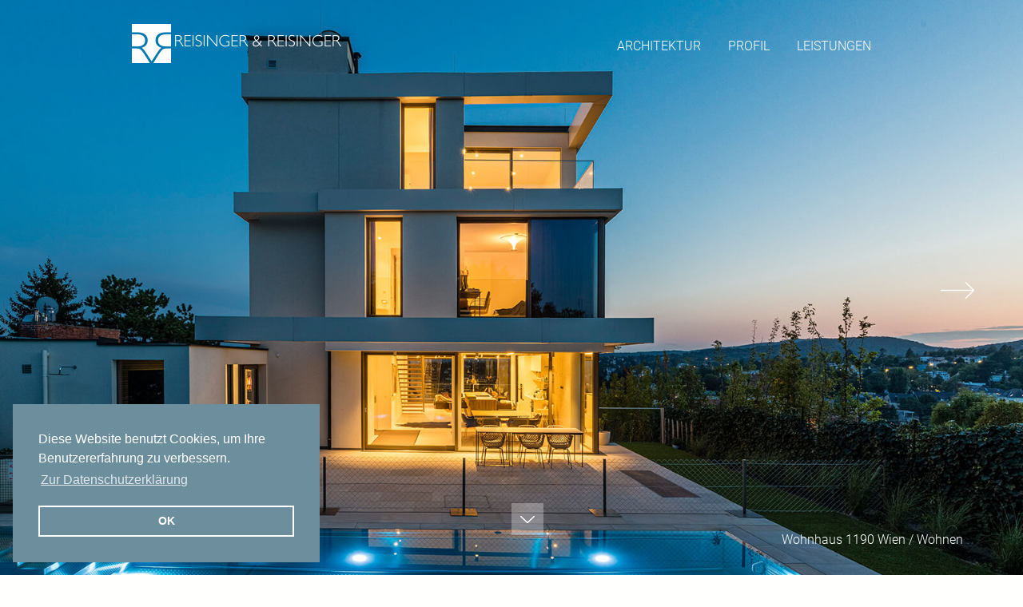

--- FILE ---
content_type: text/html; charset=utf-8
request_url: https://www.reisinger-architektur.at/
body_size: 16844
content:
<!DOCTYPE html>
<html lang="de">
<head>

      <meta charset="utf-8">
    <title>HOME - Reisinger Architektur</title>
    <base href="https://www.reisinger-architektur.at/">

          <meta name="robots" content="index,follow">
      <meta name="description" content="Willkommen bei Reisinger & Reisinger Architekten und Ziviltechniker Gmbh. Wir bieten maßgeschneiderte Lösungen für Ihre Planungs- und Bauaufgaben. Kontaktieren Sie unsere Architekturbüros in Steyr und Wien. Wir beraten Sie gerne!">
      <meta name="keywords" content="Reisinger & Reisinger Architekten, Architektur, Architekturbüro, Planungsbüro, Schöner Wohnen, Steyr, Wien">
      <meta name="generator" content="Contao Open Source CMS">
    
    <meta name="viewport" content="width=device-width,initial-scale=1.0">
    <style>#header{height:150px}#footer{height:220px}</style>
    <link rel="stylesheet" href="assets/contao/css/layout.min.css?v=44adff33"><link rel="stylesheet" href="assets/contao/css/responsive.min.css?v=44adff33"><link rel="stylesheet" href="assets/colorbox/css/colorbox.min.css?v=f2a57a06">    <script src="https://code.jquery.com/jquery-3.7.1.min.js" integrity="sha256-/JqT3SQfawRcv/BIHPThkBvs0OEvtFFmqPF/lYI/Cxo=" crossorigin="anonymous" referrerpolicy="no-referrer"></script>
<script>window.jQuery || document.write('<script src="assets/jquery/js/jquery.min.js">\x3C/script>')</script>
    <script src="files/int/js/swiper.jquery.min.js"></script>
    
	
    <link rel="shortcut icon" type="image/png" href="https://reisinger-arch.devform.at/favicon.png" />
<script type="text/javascript" src="files/int/js/TweenLite.min.js"></script>
<script type="text/javascript" src="files/int/js/easing/EasePack.min.js"></script>
<script type="text/javascript" src="files/int/js/jquery.gsap.min.js"></script>
<script type="text/javascript" src="files/int/js/plugins/CSSPlugin.min.js"></script>
<script type="text/javascript" src="files/int/js/main.js"></script>
<link rel="stylesheet" href="files/int/css/fonts.css">
<link rel="stylesheet" href="files/int/css/reisinger.css">
<link rel="stylesheet" href="files/int/css/swiper.css">

<meta property="og:title" content="Reisinger & Reisinger Architektur">
<meta property="og:type" content="website">
<meta property="og:url" content="https://reisinger-arch.devform.at/">
<meta property="og:site_name" content="Reisinger - Architektur">
<meta property="og:description" content="Reisinger & Reisinger ZT GmbH bieten maßgeschneiderte Lösungen für Ihre Planungs- und Bauaufgaben – mit Raumverstand.">
<meta property="og:image" content="https://reisinger-arch.devform.at/files/int/img/Reisinger_Architektur_Parkdeck.jpg">

          <!--[if lt IE 9]><script src="assets/html5shiv//html5shiv-printshiv.min.js"></script><![endif]-->
        
  <link rel="stylesheet" type="text/css" href="files/int/css/cookieconsent.min.css" />
<script src="files/int/js/cookieconsent.min.js"></script>
<script>
window.addEventListener("load", function(){
window.cookieconsent.initialise({
  "palette": {
    "popup": {
      "background": "#6c8e9d",
      "text": "#ffffff"
    },
    "button": {
      "background": "transparent",
      "text": "#ffffff",
      "border": "#fff"
    }
  },
  "position": "bottom-left",
  "content": {
    "message": "Diese Website benutzt Cookies, um Ihre Benutzererfahrung zu verbessern.",
    "dismiss": "OK",
    "link": "Zur Datenschutzerklärung",
    "href": "http://www.reisinger-architektur.at/datenschutz.html"
  }
})});
</script>

</head>
<body id="top" class="mac chrome blink ch131">

      
    <div id="wrapper">
	
                        <header id="header">
          	<div class="inside">
          		
<div id=logo>
<div id="logo_w"><a href="" title="Reisinger Logo">
	<img class="logo_reisinger" alt="Reisinger + Reisinger" src="files/int/img/Logo_Reisinger_w.png" width="262" height="49">
</a></div>
<div id="logo_b"><a href="" title="Reisinger Logo">
	<img class="logo_reisinger" alt="Reisinger + Reisinger" src="files/int/img/Logo_Reisinger_b.png" width="262" height="49">
</a></div>
</div>
<!-- indexer::stop -->
<nav class="mod_navigation nav_main nav-collapse block" itemscope itemtype="http://schema.org/SiteNavigationElement">

  
  <a href="#skipNavigation1" class="invisible">Navigation überspringen</a>

  
<ul class="level_1">
            <li class="nav_item"><a href="architektur.html" title="ARCHITEKTUR" class="nav_item" class="sibling first">ARCHITEKTUR</a></li>
                <li class="nav_item"><a href="team.html" title="PROFIL" class="nav_item" class="sibling">PROFIL</a></li>
                <li class="nav_item"><a href="leistungen.html" title="LEISTUNGEN" class="nav_item" class="sibling last">LEISTUNGEN</a></li>
      </ul>

  <span id="skipNavigation1" class="invisible"></span>

</nav>
<!-- indexer::continue -->

<div id="nav_toggle"></div>            </div>
          </header>
              
      
              <div id="container">

                      <div id="main">
              <div class="inside">
                

  <div class="mod_article custom_slider first block" id="costum">
    
          
<div class="ce_sliderStart first block">

  
    <div class="swiper-container" data-config="0,300,0,">
    <div class="swiper-wrapper">

<div class="ce_image swiper-slide block">

            <h1>Wohnhaus 1190 Wien / Wohnen</h1>
      
  
  
<figure class="image_container">
  
  

<img src="files/Slider/Haus1190_01.jpg" width="1600" height="933" alt="" itemprop="image">


  
  </figure>


</div>

<div class="ce_image swiper-slide block">

            <h1>Dallingerstrasse / Leonding / Wohnen</h1>
      
  
  
<figure class="image_container">
  
  

<img src="files/Slider/Dallingerstr_smaller_01.jpg" width="1600" height="933" alt="" itemprop="image">


  
  </figure>


</div>

<div class="ce_image swiper-slide block">

            <h1>Parkdeck / St. Pölten / Öffentlich</h1>
      
  
  
<figure class="image_container">
  
  

<img src="files/Projekte/Parkhaus/Bilder_Detail/Parkdeck_St_Poelten_04.jpg" width="1600" height="933" alt="" itemprop="image">


  
  </figure>


</div>

<div class="ce_image swiper-slide block">

            <h1>Wohnhausanlage Sonnenweg / Bad Zell / Wohnen</h1>
      
  
  
<figure class="image_container">
  
  

<img src="files/Slider/OSO_1.jpg" width="1600" height="933" alt="" itemprop="image">


  
  </figure>


</div>

<div class="ce_image swiper-slide block">

            <h1>Showroom MC LAREN / Wien / Interior Design</h1>
      
  
  
<figure class="image_container">
  
  

<img src="files/Slider/MCLaren_smaller_01.jpg" width="1600" height="933" alt="" itemprop="image">


  
  </figure>


</div>

<div class="ce_image swiper-slide block">

            <h1>Ferienhaus G / Garsten / Wohnen</h1>
      
  
  
<figure class="image_container">
  
  

<img src="files/Slider/Garsten_smaller_01.jpg" width="1600" height="933" alt="" itemprop="image">


  
  </figure>


</div>

<div class="ce_image swiper-slide block">

            <h1>Klausenbachstrasse / Linz / Wohnen</h1>
      
  
  
<figure class="image_container">
  
  

<img src="files/Projekte/Klausenbachstr/Bilder_Detail/Klausenbachstr-02.jpg" width="1600" height="933" alt="" itemprop="image">


  
  </figure>


</div>
    </div>
    <div class="swiper-button-prev"></div>
    <div class="swiper-button-next"></div>
    <div id="arrow-down"></div>
  </div>

  <!-- <nav class="slider-control">
    <a href="#" class="slider-prev">Zurück</a>
    <span class="slider-menu"></span>
    <a href="#" class="slider-next">Vorwärts</a>
  </nav> -->

</div>
    
      </div>



  <div class="mod_article scroll_top_slider last block" id="home">
    
          
<div class="ce_text text_home first block">

        
  
      <p>Reisinger &amp; Reisinger Architekten bieten Ihnen maßgeschneiderte Lösungen für Ihre Planungs- und Bauaufgaben mit Raumverstand. Wir sind Ihr Ansprechpartner in allen Angelegenheiten des Planens und Bauens. Wir hören Ihnen aufmerksam zu.</p>  
  
  

</div>

<div class="ce_text small_headline block">

        
  
      <p>— Projekte Auszug —</p>  
  
  

</div>

<div class="ce_metamodel_content project_list_home block">

        
  
<div class="layout_full">

    <!-- Liste Item Start -->
    <div class="item">
        <div class="field vorschaubild">
            <div class="value">
                <ul class="file">
                    <li><a href="/projektdetail/franz-loidl-stra%C3%9Fe.html">    <ul class="file">
                    <li class=" first last even">
                
                    
                                                                        <img src="assets/images/d/vorschau-07169b0c.jpg" width="359" height="284" alt="">                                            
                    
                            </li>
            </ul>
</a></li>
                </ul>
            </div>
        </div>
        <div class="projekt ort">
            <div class="spacer"></div>
            <div class="projekt">Franz-Loidl-Straße&nbsp;/&nbsp;</div>
            <div class="ort">Wien</div>
        </div>
        <div class="kategorie">
            <div class="spacer"></div>
            <div class="projekt">Wohnen</div>
        </div>
    </div>
    <!-- Liste Item Ende  -->
    <!-- Liste Item Start -->
    <div class="item">
        <div class="field vorschaubild">
            <div class="value">
                <ul class="file">
                    <li><a href="/projektdetail/wohnhaus-1190-wien.html">    <ul class="file">
                    <li class=" first last even">
                
                    
                                                                        <img src="assets/images/b/3-5f1b3eb7.jpg" width="359" height="284" alt="">                                            
                    
                            </li>
            </ul>
</a></li>
                </ul>
            </div>
        </div>
        <div class="projekt ort">
            <div class="spacer"></div>
            <div class="projekt">Wohnhaus 1190 Wien&nbsp;/&nbsp;</div>
            <div class="ort">Wien</div>
        </div>
        <div class="kategorie">
            <div class="spacer"></div>
            <div class="projekt">Wohnen</div>
        </div>
    </div>
    <!-- Liste Item Ende  -->
    <!-- Liste Item Start -->
    <div class="item">
        <div class="field vorschaubild">
            <div class="value">
                <ul class="file">
                    <li><a href="/projektdetail/showroom-mc-laren.html">    <ul class="file">
                    <li class=" first last even">
                
                    
                                                                        <img src="assets/images/6/MCLaren_01-9d9698ee.jpg" width="359" height="284" alt="">                                            
                    
                            </li>
            </ul>
</a></li>
                </ul>
            </div>
        </div>
        <div class="projekt ort">
            <div class="spacer"></div>
            <div class="projekt">Showroom MC LAREN&nbsp;/&nbsp;</div>
            <div class="ort">Wien</div>
        </div>
        <div class="kategorie">
            <div class="spacer"></div>
            <div class="projekt">Gewerbe, InteriorDesign</div>
        </div>
    </div>
    <!-- Liste Item Ende  -->
</div>

</div>

<div class="ce_text small_headline block">

        
  
      <p>— News —</p>  
  
  

</div>

<!-- indexer::stop -->
<div class="mod_newslist news_reisinger block">

        
  
      <div class="layout_latest_news arc_3 block first last even">


        <div class="news_img_left">
        <figure class="image_container float_above">
        

<img src="files/Projekte/Wohnhaus%201190%20Wien/Bilder_Detail/von%20Vorne%20klein.jpg" width="359" height="284" alt="" itemprop="image">

        </figure>
    </div>
        <div class="news_content_right">
        <h2>Fertigstellung Wohnhaus 1190 Wien</h2>

        <div class="date">
            Sep            2020        </div>

        <div class="teaser">
            <p>Nach 18 Monaten Bauzeit kann unser Auftraggeber jetzt endlich in sein neues Domizil einziehen.</p>
<p>&nbsp;</p>        </div>
    </div>


</div>
      

</div>
<!-- indexer::continue -->
    
      </div>

              </div>
                          </div>
          
                                
                                
        </div>
      
      
                        <footer id="footer">
            <div class="raumverstand">
              <div class="raumverstand_txt">...mit Raumverstand</div>
            </div>
            <div class="inside">
              
<!-- indexer::stop -->
<nav class="mod_customnav nav_footer block" itemscope itemtype="http://schema.org/SiteNavigationElement">

  
  <a href="#skipNavigation2" class="invisible">Navigation überspringen</a>

  
<ul class="level_1">
            <li class="active first"><strong class="active first" itemprop="name">HOME</strong></li>
                <li><a href="impressum.html" title="IMPRESSUM" itemprop="url"><span itemprop="name">IMPRESSUM</span></a></li>
                <li class="last"><a href="datenschutz.html" title="DATENSCHUTZ" class="last" itemprop="url"><span itemprop="name">DATENSCHUTZ</span></a></li>
      </ul>

  <span id="skipNavigation2" class="invisible"></span>

</nav>
<!-- indexer::continue -->


<div class="ce_text social_media block">

        
  
      <p><br>Reisinger Architektur auf&nbsp; <a title="Reisinger Architektur auf Facebook" href="https://www.facebook.com/Reisinger-Reisinger-ZT-GmbH-123270067754686/" target="_blank" rel="noopener"><img src="files/int/img/fb.png" alt="Like us on Facebook" width="80" height="16"></a><br><br><br></p>  
  
  

</div>


<div class="ce_text adresszeile block">

        
  
      <p><br>Reisinger &amp; Reisinger ZT GmbH<br>4400 - Steyr | Schlühslmayrstr.&nbsp;49<br>1080 - Wien | Strozzigasse 10/5-6<br><br><a href="tel:004319423608300">01-9423608-300</a><br><a href="&#109;&#97;&#105;&#108;&#116;&#111;&#58;&#111;&#x66;&#102;&#x69;&#99;&#x65;&#64;&#x72;&#101;&#x69;&#115;&#x69;&#110;&#x67;&#101;&#x72;&#45;&#x61;&#114;&#x63;&#104;&#x69;&#116;&#x65;&#107;&#x74;&#117;&#x72;&#46;&#x61;&#116;">&#111;&#x66;&#102;&#x69;&#99;&#x65;&#64;&#x72;&#101;&#x69;&#115;&#x69;&#110;&#x67;&#101;&#x72;&#45;&#x61;&#114;&#x63;&#104;&#x69;&#116;&#x65;&#107;&#x74;&#117;&#x72;&#46;&#x61;&#116;</a></p>
<p class="copyright"><br><br>© 2026 Reisinger &amp; Reisinger ZT GmbH<br><br></p>  
  
  

</div>
            </div>
          </footer>
              
    </div>

      
  
<script src="assets/colorbox/js/colorbox.min.js?v=1.6.6"></script>
<script>
  jQuery(function($) {
    $('a[data-lightbox]').map(function() {
      $(this).colorbox({
        // Put custom options here
        loop: false,
        rel: $(this).attr('data-lightbox'),
        maxWidth: '95%',
        maxHeight: '95%'
      });
    });
  });
</script>

<script src="assets/jquery-ui/js/jquery-ui.min.js"></script>
<script>
  (function($) {
    $(document).ready(function() {
      $(document).accordion({
        // Put custom options here
        heightStyle: 'content',
        header: 'div.toggler',
        active: false,
        collapsible: true,
        create: function(event, ui) {
          ui.header.addClass('active');
          $('div.toggler').attr('tabindex', 0);
        },
        activate: function(event, ui) {
          ui.newHeader.addClass('active');
          ui.oldHeader.removeClass('active');
          $('div.toggler').attr('tabindex', 0);
        }
      });
    });
  })(jQuery);
</script>
<script type="application/ld+json">{"@context":{"contao":"https:\/\/schema.contao.org\/"},"@type":"contao:Page","contao:title":"HOME","contao:pageId":2,"contao:noSearch":false,"contao:protected":false,"contao:groups":[],"contao:fePreview":false}</script>
<script>
// Set to the same value as the web property used on the site
var gaProperty = 'UA-119904277-1';
// Disable tracking if the opt-out cookie exists.
var disableStr = 'ga-disable-' + gaProperty;
if (document.cookie.indexOf(disableStr + '=true') > -1) {
window[disableStr] = true;
}
// Opt-out function
function gaOptout() {
document.cookie = disableStr + '=true; expires=Thu, 31 Dec 2099 23:59:59 UTC; path=/';
window[disableStr] = true;
}
</script>
<!-- Global site tag (gtag.js) - Google Analytics -->
<script async src="https://www.googletagmanager.com/gtag/js?id=UA-119904277-1"></script>
<script>
  window.dataLayer = window.dataLayer || [];
  function gtag(){dataLayer.push(arguments);}
  gtag('js', new Date());
  gtag('config', 'UA-119904277-1', { 'anonymize_ip': true });
</script>
</body>
</html>


--- FILE ---
content_type: text/css
request_url: https://www.reisinger-architektur.at/files/int/css/reisinger.css
body_size: 18390
content:

html {
    position: relative;
    min-height: 100%;

}

body {
    -x-system-font: none;
    background-attachment: scroll;
    background-clip: border-box;
    background-color: #fffffe;
    background-image: none;
    background-origin: padding-box;
    background-position-x: 0;
    background-position-y: 0;
    background-repeat: repeat;
    background-size: auto auto;
    color: #000;
    font-family: 'Roboto', sans-serif;
    font-weight: 300;


    margin: 0 0 350px; /* bottom = footer height */

}
/* header***************************************************************************************************** header */

#header {
    height: 110px;
    position: fixed;
    top: 0;
    transition-delay: 0s;
    transition-duration: 1s;
    transition-property: all;
    transition-timing-function: ease;
    width: 100%;
    z-index: 20;
}
#header.white_bg {
    background-attachment: scroll;
    background-clip: border-box;
    background-color: rgba(255, 255, 255, 1);
    background-image: none;
    background-origin: padding-box;
    background-position-x: 0;
    background-position-y: 0;
    background-repeat: repeat;
    background-size: auto auto;
}

#header #logo{
    position: relative;
    width: 262px;
    height: 49px;
    margin-top: 30px;
    margin-left: 20px;
    float:left;
}
#header #logo_w,#header #logo_b{
    position: absolute;
    top:0;
    left: -15px;
}

#header #logo_b{
    opacity: 0;
}

#header .inside, #home, #footer .inside, #pojektliste, #architektur,
#filter_projekte, #Projekt_Detail_Content, #team,#kunden,#leistungen,
#footer .raumverstand_txt, #news, #impressum, #datenschutz{
    margin-bottom: 0;
    margin-left: auto;
    margin-right: auto;
    padding-left: 20px;
    padding-right: 20px;
    margin-top: 0;
    max-width: 960px;
}


#header .mod_navigation {
    padding-top: 32px;
    text-align: right;
}

#header .mod_navigation li{
    display: inline;
    margin-right: 30px;
}
#header .mod_navigation li .active,#header .mod_navigation .forward.trail{
    /*text-decoration: underline;*/
    border-bottom: 1px solid #000;
    padding-bottom: 3px;
}
#header .mod_navigation li a {
    color: white;
    text-decoration: none;
}

/* responsive nav ************************************************************************************ responsive nav */

#nav_toggle {
    -webkit-tap-highlight-color: rgba(0, 0, 0, 0);
    -webkit-touch-callout: none;
    -webkit-user-select: none;
    -moz-user-select: none;
    -ms-user-select: none;
    -o-user-select: none;
    user-select: none;
    text-align: center;
    display: none;
    background: url(../img/nav-toggle.png) no-repeat center bottom;
    text-indent: 100%;
    width: 30px;
    overflow: hidden;
    padding-top: 13px;
    position: absolute;
    right: 20px;
    top:25px;
    width: 30px;
    height: 22px;
    background-repeat: no-repeat;
    z-index: 1100;
}



/* swiper **************************************************************************************************** swiper */


/*test loading START*/
.mod_article.custom_slider{
    position:relative;
    width:100%;
    height:0;
    padding-top:58%;

}
.ce_sliderStart{
    position:absolute;
    top:0;
    left:0;
    width:100%;
}
/*test loading END*/


.swiper-container {
    width: 100%;
    height: auto;
}

.swiper-container img {
    width: 100%;
}

.swiper-container .swiper-slide h1{
    text-align: right;
    position: absolute;
    padding-right: 20px;
    bottom:55px;
    right:55px;
    font-size: 16px;
    font-weight: 300;
    color: white;
}

#arrow-down {
    position: absolute;
    top:80%;
    left:50%;
    margin: 0 auto;
    height: 40px;
    width: 40px;
    cursor: pointer;
    border: 0px solid white;
    background: rgba(255, 255, 255, 0.3) url(../img/arrow-down.png) no-repeat center center;
    margin-top: 30px;
    z-index: 1000;
}



/* text home ********************************************************************************************** text home */

.ce_text.text_home{
    width: 85%;
    margin-top: 60px;
    margin-bottom: 60px;
}
.ce_text.small_headline{
    font-size: 14px;
    font-weight: 700;
    color:  #000;
}
#home .ce_text.text_home{
    font-size: 22px;
    font-weight: 300;
}

/* news home *************************************************************************************** news home */

.layout_latest_news{
    position: relative;
    padding: 0 0 0 359px;
    margin-bottom: 30px;
    height: 300px;

}
.news_img_left{
    width: 359px;
    padding-right: 20px;
    left: 0;
    position: absolute;
    top: 0;
}
.news_content_right{
    margin-left: 20px;
    margin-right: 40px;
    font-size: 22px;
    width: auto;
    color: #000;
    font-weight: 300;

}
.news_content_right h2{
    margin-top: 0;
    font-weight: 400;
    font-size: 22px;

}
.layout_latest_news .date{
    color: #9c9c9c;
    font-size:medium;
}
.news_content_right .teaser{
    font-size: 16px;
}



/* project filter ****************************************************************************** project filter */


#filter_projekte{
    margin-top: 130px;
    margin-bottom: 40px;
}
#filter_projekte label{
    visibility: hidden;
}
#filter_projekte ul li{
    list-style: none;
    display: inline-block;
    padding-left: 5px;
    padding-right: 5px;
    border-right: solid 1px #999999;
    border-right: solid 1px #999999;
}
#filter_projekte ul li.first{
    border-left:none;
 }
#filter_projekte ul li.last{
    border-right:none;
}
#filter_projekte ul{
    padding-left: 0;
}
#filter_projekte ul li a{
    text-decoration: none;
    color: #77929f;
}
#filter_projekte ul li.active a{
    color: #000000;
}



/* project list ********************************************************************************** project list*/
#pojektliste .ce_metamodel_content .layout_full,
#home .ce_metamodel_content .layout_full{
    display: flex;
    flex-wrap: wrap;
}

#pojektliste .ce_metamodel_content .layout_full .item,
#home .ce_metamodel_content .layout_full .item{
    /*float: left;*/
	width:307px;
	margin-right: 0.5%;
    margin-bottom: 20px;
}

#pojektliste .ce_metamodel_content .layout_full .item ul,
#home .ce_metamodel_content .layout_full .item ul{
    padding-left: 0;
}
#pojektliste .ce_metamodel_content .layout_full .item ul li,
#home .ce_metamodel_content .layout_full .item ul li{
    list-style: none;
}

.projekt.ort{
    color: #515151;
    font-size:medium;

}
.kategorie{
    color: #9c9c9c;
    font-size:medium;

}
.projekt.ort .projekt{
    float: left;
}
#home .pagination.block{
    display: none;
}
.project_list_home{
    margin-bottom: 60px;
}



/* project detail ****************************************************************************** project detail */

#Projekt_Detail_Content .item{
    display: flex;
    margin-top: 60px;
}
#Projekt_Detail_Content .titel{
    font-size: 22px;
    font-weight: 400;
    color: black;
}
#Projekt_Detail_Content .einleitung{
    font-size: 22px;
    font-weight: 300;
}


#Projekt_Detail_Content .content_left{
    width: 60%;
    overflow: hidden;
}
#Projekt_Detail_Content .content_right{
    font-size: 14px;
    width: 35%;
    padding-left: 40px;
    color: #9a9a9a;
}
#Projekt_Detail_Content .content_right h4{
    font-weight: 400;
    color: black;
}
.plaene_img{
    width: 45%;
    float: left;
    border: 1px solid #c8c7c6;
    margin-right: 5px;
    margin-bottom: 5px;
}
.plaene_img a:focus{
    outline:0;
}
#Projekt_Detail_Content .zurueck_button{
    margin-top: 30px;
    margin-bottom: 30px;
}
#Projekt_Detail_Content .zurueck_button a{
    color: #77929f;
    text-decoration: none;

}

#Projekt_Detail_Content .bilder_plaene{
    margin-top: 40px;
}



/* profil*********************************************************************************************** profil */


.mod_customnav.nav_profil{
	margin-left: 5px;
	margin-top: 30px;
	text-align: left;
}


.mod_customnav.nav_profil li{
   border-right: solid 1px #77929f;

}
.mod_customnav.nav_profil li .active{
    /*text-decoration: underline;*/
    border-bottom: 1px solid #000;
    padding-bottom: 3px;
}
.mod_customnav.nav_profil li a {
    color: #77929f;
    text-decoration: none;

}
#team .ce_text.team_text,#kunden .ce_text.kunden_text{
   margin-bottom: 20px;
    font-size:22px
}
.team_reisinger{
    display: flex;
    justify-content: space-around;
}
.team_reisinger .ce_text{
    width: 315px;

}
.ce_text.left_team,.ce_text.right_team{
    text-align: center;
}
.ce_text.left_team a,.ce_text.right_team a{
    text-decoration: none;
    color:  #77929f;
}
.ce_text.left_team h3,.ce_text.right_team h3{
    font-size: 22px;
    font-weight: 300;
    margin-bottom: 0;
    color: black;
}
.ce_text.left_team p,.ce_text.right_team p{
    margin-top: 0;
}
.ce_accordionSingle.ce_accordion{
    color:  #77929f;
    margin-bottom: 30px;
}
.ce_accordionSingle.ce_accordion .toggler{
   text-decoration: underline;
}

.ce_accordionSingle.ce_accordion .toggler.ui-accordion-header{
    width: 30px;
    margin-left: auto;
    margin-right: auto;
}

.kunden_img{
    display: flex;
    flex-basis: 200px;
    flex-wrap: wrap;
    justify-content: space-around;
    margin-top: 70px;
}
.kunden_img .ce_image{
    margin-bottom: 20px;
}



/* leistungen*************************************************************************************** leistungen */


#leistungen{
    margin-top: 50px;
}
#leistungen .leistungen_text{
    font-size: 22px;
}

#leistungen .content_left{
    width: 55%;
    float: left;

 }
#leistungen .content_right{
    width: 35%;
    padding-left: 84px;
    color: #9c9c9c;
    font-size: medium;
	margin-top: 10px;

}
#leistungen .ce_accordionSingle.ce_accordion .toggler.ui-accordion-header{
    text-align: left;
    width: auto;
    text-decoration: none;
    color: #000;
    font-weight: 400;
    border-bottom: solid 1px #c0c0c0;
}
#leistungen .ce_accordionSingle.ce_accordion .toggler.ui-accordion-header.active{
    color:  #77929f;
}
#leistungen .ce_accordionSingle.ce_accordion.ce_text.block{
    margin-bottom: 20px;
}
#leistungen .accordion.ui-accordion-content{
    color: #000;
}
.toggler.ui-accordion-header{

}
.toggler.ui-accordion-header.ui-state-default{
    outline: none;
    cursor: pointer;
}


/* News Archiv ***************************************************************************************************** News */

#news {
	margin-top: 150px;
}



/* footer***************************************************************************************************** footer */

#footer {
    position: absolute;
    left: 0;
    bottom: 0;
    height: 350px;
    width: 100%;
	background-color: #77929f;
    color: #fff;
}

#footer p{
	margin-bottom: -5px;

}

#footer a:link, a:visited, a:hover, a:active {
	color: #fff;
	text-decoration: none;
}

#footer a:hover{
	text-decoration: underline;
}

#footer .raumverstand{
    width: 100%;
    height: 80px;
    background-color: white;
}
#footer .raumverstand_txt{
	font-weight: 400;
	padding-top: 20px;
    background-color: white;
    color: #77929f;
}

#footer .inside{
    position: relative;
    margin-top: 20px;
}
#footer .mod_customnav{
    font-size: 14px;
	padding-top: 27px;
    width:320px;
}
#footer .mod_customnav ul,
.mod_customnav.nav_profil ul{
    padding-left: 0;
}

#footer .mod_customnav li,
.mod_customnav.nav_profil li{
    display: inline;
    padding-right: 5px;
    padding-left: 5px;

}
#footer .mod_customnav li{
    border-right: solid 1px white;
}
#footer .mod_customnav li .active{
    color: black;
    text-decoration: underline;
}
#footer .mod_customnav li.first,
.mod_customnav.nav_profil li.first{
    padding-left: 0;
}
#footer .mod_customnav li.last,
.mod_customnav.nav_profil li.last{
    padding-right: 0;
    border-right: none;
}
#footer .mod_customnav li a{
    color: white;
    text-decoration: none;
}
#footer .ce_text.social_media{
    width: 300px;
}
#footer .ce_text.adresszeile{
    position: absolute;
    right: 20px;
    top: 2px;
}
#footer .ce_text.adresszeile .copyright{
    font-size: 12px;
}
#footer .social_buttons {
    width: 140px;
    display: flex;
    justify-content: space-around;
}

#footer .social_buttons .fb,#footer .social_buttons .twitter,#footer .social_buttons .pinterest{
    width: 39px;
    height: 39px;
}

#footer .social_buttons .fb{
    background-image: url("../img/fb.png");
}
#footer .social_buttons .twitter{
    background-image: url("../img/twitter.png");
}
#footer .social_buttons .pinterest{
    background-image: url("../img/pinterest.png");
}


/* impressum********************************************************************************+++++++++++++******* impressum */

.impressum_des a, #datenschutz a {
	color:  #77929f;
	text-decoration: none;
}

.impressum_des a:hover, #datenschutz a:hover {
	text-decoration: underline;
}




/* media screen max width 989*************************************************************************************** 989 */


@media (max-width: 989px) {
    .ce_metamodel_content.project_list_home,#pojektliste .ce_metamodel_content{
        width: 630px;
        margin-left: auto;
        margin-right: auto;
    }
    .ce_text.text_home{
        width: 80%;
    }



}

/* media screen max width 767*************************************************************************************** 767 */

@media (max-width: 767px) {

	/* responsive nav ******************************************************************************** responsive nav */
	#nav_toggle {
		display: block;
	}

	#header .mod_navigation {
		display: none;
		font-weight: 300;
		width: 100%;
		top: 80px;
		left: 0;
		font-size: 16px;
		text-transform: uppercase;
		color: #000000;
		position: absolute;
		z-index: 1100;

	}

	#header .mod_navigation ul {
		margin: 0;
		padding: 0;
		width: 100%;
		display: block;
		list-style: none;
		text-align: left;
		height: auto;
		background-color: #77929f;
	}

	#header .mod_navigation li {
		width: 100%;
		display: block;
		padding: 0 0 0 20px;
		border-bottom: solid 1px #cfcfce;
		padding-top: 15px;
		padding-bottom: 15px;
	}
	#header .mod_navigation li a{
		color: #ffffff !important;
	}


	#leistungen{
		width: 90%;
		margin-left: auto;
		margin-right: auto;
	}
	#leistungen .content_left{
		width: 80%;
		float: none;
		padding-left: 20px;

	}
	#leistungen .content_right{
		width: 80%;
		padding-left: 20px;

	}

}


/* media screen max width 670*************************************************************************************** 670 */

@media (max-width: 670px) {
    .ce_metamodel_content.project_list_home,#pojektliste .ce_metamodel_content{
        width: 320px;
        margin-left: auto;
        margin-right: auto;
    }

    /* media news home *************************************************************************************** 670 */

    .layout_latest_news{
        /*position: relative;*/
        /*padding: 0 0 0 359px;*/
        padding: 0 0 0 0;
        margin-bottom: 50px;
        padding-left: 0;


    }
    .news_img_left{
        width: 359px;
        padding-right: 20px;
        position: relative;
        margin-left: auto;
        margin-right: auto;
        /*left: 0;
        position: absolute;
        top: 0;*/
    }
    .news_content_right{
        margin-left: 20px;
        margin-right: 40px;
        font-size: 22px;
        max-width: 400px;
        color: #000;
        font-weight: 300;
        margin-left: auto;
        margin-right: auto;

    }
    .team_reisinger{
        display: block;
    }
    .team_person .ce_text{
        margin-left: auto;
        margin-right: auto;
    }

}


/* media screen max width 550 *********************************************************************************** 550 */
/*
@media (max-width: 550px) {


	body {
        margin: 0 0 450px; !* bottom = footer height *!
    }

    #footer {
        height: 450px;
    }

    #footer .ce_text.adresszeile,#footer .ce_text.social_media.block,#footer .mod_customnav{
        position: relative;
        width: 250px;
        margin-left: auto;
        margin-right: auto;
    }

    #footer .ce_text.adresszeile{
        position: relative;
        padding-left: 30px;
    }


}*/


/* media screen max width 667 *********************************************************************************** 667 */

@media (max-width: 667px) {


	body {
		margin: 0 0 460px; /* bottom = footer height */
	}

	#footer {
		height: 460px;
	}


}



/* media screen max width 320 *********************************************************************************** 320 */

@media only screen
  and (min-device-width: 320px)
  and (max-device-width: 660px)
  /*and (-webkit-min-device-pixel-ratio: 2)*/ {

	html {
		-webkit-text-size-adjust: 100%;
	}


	body {
		     margin: 0 0 600px; /* bottom = footer height */
	}

	 #header {
	     height: 82px;
	     position: relative;
		 background-color: #fff;
	 }

	#logo_b{
		opacity: 1!important;
		visibility: visible;

	}

	 .custom_slider, #costum_slider_detail {
		 margin-top: 32px;

	 }

	.swiper-container .swiper-slide h1 {
		display: none;
	}

	.ce_text.text_home {
		margin-bottom: 30px;
		margin-top: 30px;
		width: 95%;
		padding-left: 10px;
	}

	#filter_projekte {
		margin-bottom: 20px;
		margin-top: 30px;
	}

	#filter_projekte li {
		font-size: 18px;
		line-height: 30px;
	}


	#pojektliste .ce_metamodel_content .layout_full .item, #home .ce_metamodel_content .layout_full .item {
		width: 300px;

	}


	#Projekt_Detail_Content .item {
		display: block;
	}

	#Projekt_Detail_Content .content_left, #Projekt_Detail_Content .content_right {
		width: 95%;
		padding-left: 10px;
	}

	#Projekt_Detail_Content .item {
		margin-top: 30px;
	}

	#Projekt_Detail_Content .haupttext {
		font-size: 18px;
		line-height: 24px;
	}

	#Projekt_Detail_Content .content_right, .eckdaten, .zurueck_button {
		font-size: 16px;
	}

	#leistungen .content_left, .content_right {
		width: 90%;
		padding-left: 10px;
	}

	#leistungen .content_right {
		font-size: 16px;
	}

	.layout_latest_news {
		height: auto;
	}


	#news {
		margin-top: 70px;
	}

	.news_img_left {
		margin-bottom: 10px;
	}


	#footer {
		height: 600px;
	}

	#footer .mod_customnav {
		font-size: 16px;
	}

	#footer .ce_text.adresszeile,#footer .ce_text.social_media.block,#footer .mod_customnav{
		position: relative;
		width: 250px;
		margin-left: auto;
		margin-right: auto;
	}

	#footer .ce_text.adresszeile{
		position: relative;
		padding-left: 30px;
	}

}


--- FILE ---
content_type: application/javascript
request_url: https://www.reisinger-architektur.at/files/int/js/main.js
body_size: 2934
content:

$(document).ready(function () {


    var logo_w = document.getElementById("logo_w"),
        logo_b =document.getElementById("logo_b"),
        nav_dark=false,
        mod_navigation = document.getElementsByClassName("nav_item");



   TweenLite.set(logo_b,{opacity:0});


    // Swiper  *************************************************************************************************** Swiper

    //initialize swiper when document ready
    var mySwiper = new Swiper('.swiper-container', {
        speed: 2000,
        spaceBetween: 20,
        autoplay: 7000,
        // Navigation arrows
        nextButton: '.swiper-button-next',
        prevButton: '.swiper-button-prev',
        // loading behavior
        effect:'fade'
    })



    // Logo / Background Nav ********************************************************************* Logo / Background Nav

   if ($("#filter_projekte, #custom_abstand").length) {
       nav_dark=true;
       TweenLite.set(logo_b,{opacity:1});
       TweenLite.set(logo_w,{opacity:0});
       TweenLite.set(mod_navigation, {css:{color:"#8498a4"}, ease:Back.easeOut});
       console.log("nav_dark = true");
    }else{
       nav_dark=false;
       console.log("nav_dark = false");
   }

    // reload page
    /*if($(window).scrollTop() > 50) {
        $("#header").addClass("white_bg");
    }*/

    // header fade inOut
    $(window).on("scroll", function() {
        if($(window).scrollTop() > 50) {
            $("#header").addClass("white_bg");
            TweenLite.to(logo_b,1,{opacity:1});
            TweenLite.to(logo_w,1,{opacity:0});
            TweenLite.to(mod_navigation, 1, {css:{color:"#8498a4"}, ease:Back.easeOut});
        } else {
            $("#header").removeClass("white_bg");
            if(!nav_dark){
                TweenLite.to(logo_b,1,{opacity:0});
                TweenLite.to(logo_w,1,{opacity:1});
                TweenLite.to(mod_navigation, 1, {css:{color:"#ffffff"}, ease:Back.easeOut});
            }
        }
    });

    //gallery plaene
    $(".group1").colorbox({rel:'group1', transition:"fade", width:"75%", height:"75%"});


    // responsive Nav *********************************************************************************** responsive Nav
    $('#nav_toggle').on('mouseover', function () {
        $('html,body').css('cursor', 'pointer');
    });

    $('#nav_toggle').on('mouseout', function () {
        $('html,body').css('cursor', 'default');
    });

    $('#nav_toggle').click(function(){
        $('.mod_navigation').slideToggle(500, function () {
            if($('.mod_navigation').attr('style')==='display: none;') {
                $('.mod_navigation').removeAttr( 'style');
            }
        });

    });


    // Arrow Down ******************************************************************************************* Arrow Down


    $('#arrow-down').click(function(){
        //$('html, body').animate({scrollTop:'604px'}, 1000);
        var divPosition = $('.scroll_top_slider').offset();
        $('html, body').animate({scrollTop:divPosition.top-90}, 1500);
        return false;
    });


});
